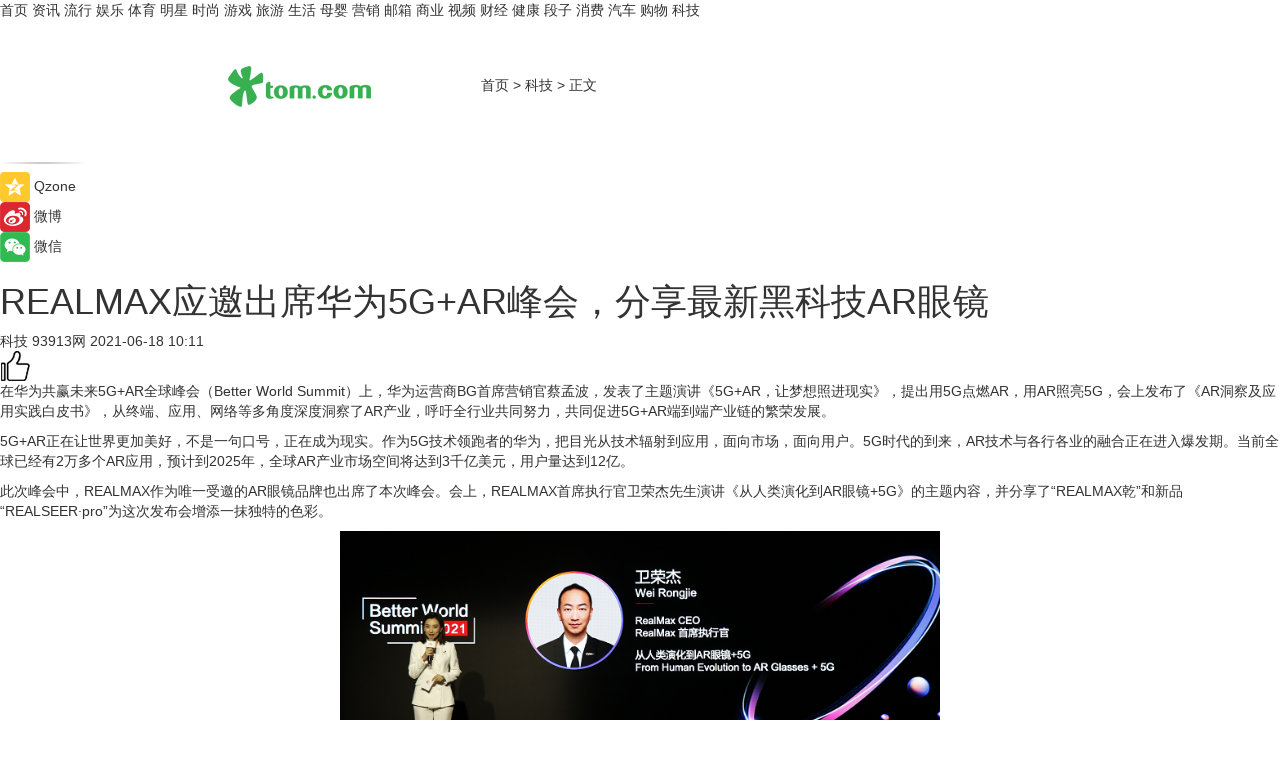

--- FILE ---
content_type: text/html
request_url: https://tech.tom.com/202106/1573024197.html
body_size: 12353
content:
<!DOCTYPE html>
<html xmlns="http://www.w3.org/1999/xhtml"  lang="zh-CN" >

<!-- openCMs sreach -->
<head>
    <meta http-equiv="Content-Type" content="text/html; charset=UTF-8">
	<meta name="viewport" content="width=device-width, initial-scale=1.0">
    <meta http-equiv="X-UA-Compatible" content="IE=edge,chrome=1" >
	<meta name="referrer" content="unsafe-url" />
	<meta name="robots" content="index, follow">
   
    <title>REALMAX应邀出席华为5G+AR峰会，分享最新黑科技AR眼镜_TOM科技</title><meta name="Description" content="在华为共赢未来5G+AR全球峰会（Better World Summit）上，华为运营商BG首席营销官蔡孟波，发表了主题演讲《5G+AR，让梦想照进现实》，提出用5G点燃AR，用AR照亮5G，会上发布了《AR洞察及应用实践白皮书》，从终端、应用、网络等多角度深度洞察了AR产业，呼吁全行业共同努力，共同促进5G+AR端到端产业链的繁荣发展。">
        <meta name="keywords" content="REALMAX 华为 5G+AR峰会 黑科技 AR眼镜">
        <meta name="Imageurl" content="http://imgs.tom.com/tech/202106/1573024197/THUMBNAIL8c2914e45d08d140f5f6.png">
        <meta property="og:type" content="article"/>
        <meta property="og:title" content="REALMAX应邀出席华为5G+AR峰会，分享最新黑科技AR眼镜"/>
        <meta property="og:description" content="在华为共赢未来5G+AR全球峰会（Better World Summit）上，华为运营商BG首席营销官蔡孟波，发表了主题演讲《5G+AR，让梦想照进现实》，提出用5G点燃AR，用AR照亮5G，会上发布了《AR洞察及应用实践白皮书》，从终端、应用、网络等多角度深度洞察了AR产业，呼吁全行业共同努力，共同促进5G+AR端到端产业链的繁荣发展。"/>
        <meta property="og:image" content="http://imgs.tom.com/tech/202106/1573024197/THUMBNAIL8c2914e45d08d140f5f6.png"/>
        <meta property="og:url" content="https://tech.tom.com/202106/1573024197.html"/>
        <meta property="og:release_date" content="2021-06-18 10:11"/>
    <meta name="applicable-device" content="pc,mobile">
	<link rel="canonical" href="https://tech.tom.com/202106/1573024197.html"/>
    <!--加载图标-->
	   	 <link href="https://www.tom.com/system/modules/my.opencms.news/resources/tom/bootstrap/css/bootstrap.min.css" rel="stylesheet" type="text/css">
   	  <link href="//www.tom.com/system/modules/my.opencms.news/resources/pc/css/newcontent_auto3.css?v=4" rel="stylesheet" type="text/css">
   
	
</head>
<body>
<input  type="hidden"  value ="0" id="sltop"/>
<input  type="hidden"  value ="1054" id="jsonid"/>
<input  type="hidden"  value="/tech/" id="category">
<div class="index_nav">
   <div class="index_nav_child">
<div class="index_nav_left">
<a href="//www.tom.com" title="TOM首页" id="shouye">首页</a>
<a href="//news.tom.com" title="TOM资讯" id="news">资讯</a>
<a href="//popular.tom.com" title="TOM流行" id="popular">流行</a>
<a href="//ent.tom.com" title="TOM娱乐" id="ent" >娱乐</a>
<a href="//sports.tom.com" title="TOM体育" id="sports">体育</a>
<a href="//star.tom.com" title="TOM明星" id="gossip">明星</a>
<a href="//fashion.tom.com" title="TOM时尚" id="fashion">时尚</a>
<a href="//game.tom.cn" title="TOM游戏" target="_blank" id="game">游戏</a>
<a href="//travel.tom.com" id="travel" title="TOM旅游">旅游</a>
<a href="//life.tom.com" title="TOM生活" id="life">生活</a>
<a href="//baby.tom.com" title="TOM母婴" id="baby">母婴</a>
<a href="//marketing.tom.com" title="TOM营销" id="marketing">营销</a>
<a href="//vip.tom.com" title="TOM邮箱" id="mail" target="_blank">邮箱</a>
<a href="//biz.tom.com" id="biz" title="TOM商业">商业</a>
<a href="//v.tom.com" id="tv" target="_blank" title="TOM视频">视频</a>
<a href="//finance.tom.com" id="finance" title="TOM财经">财经</a>
<a href="//health.tom.com" id="health" title="TOM健康">健康</a>
<a href="//joke.tom.com" id="joke" title="TOM段子">段子</a>
<a href="//xiaofei.tom.com" title="TOM消费" id="xiaofei">消费</a>
<a href="//car.tom.com" title="TOM汽车" id="car">汽车</a>
<a href="//www.ule.com" title="TOM购物" target="_blank">购物</a>
<a href="//tech.tom.com" title="TOM科技" id="tech">科技</a>
</div>
</div>
</div>
<div class="content_nav" id="content_nav">
    <div class="content_nav_box">
        <!--二维码-->
        <div id="qrcode" style="width:200px;height:200px;position:fixed;left:50%;top:50%; display:none;margin-left:-100px;margin-top:-100px;">aaa</div>
        <a class="back_arrow" id="back_arrow" href="javascript:history.back(-1)"><img src="https://www.tom.com/system/modules/my.opencms.news/resources/pc/pic/back_arow.png" alt></a>
        <a class="back_hot" id="back_hot" href="javascript:history.back(-1)"><img src="https://www.tom.com/system/modules/my.opencms.news/resources/pc/pic/tom_back.png" alt></a>
        <span class="tom_pc_logo"  href="https://www.tom.com"><img src="https://www.tom.com/system/modules/my.opencms.news/resources/pc/pic/tom_pc_logo.png" alt="logo"></span>
        <span class="tom_com_logo"><a href="https://www.tom.com/index2.html"> <img src="https://www.tom.com/system/modules/my.opencms.news/resources/tom/tomLogo1.png" alt="logo" ></a></span>
        <img class="tom_share" data-toggle="modal" data-target=".bs-example-modal-lg" src="//www.tom.com/system/modules/my.opencms.news/resources/pc/pic/tom_share.png" style="display: none;" alt>
		<a class="nav_left01" href="https://www.tom.com" title="网站首页" target="_blank">首页</a>
		<span class="nav_left01">&gt</span>
        <a class="nav_left01" href="https://tech.tom.com" title="TOM科技" target="_blank">科技</a>
        <span class="nav_left01">&gt</span>
        <span class="nav_left01">正文</span>
        <span class="share_btn" name="sharebtn"  id="sharebtn" onclick="shareopen()"><img src="//www.tom.com/system/modules/my.opencms.news/resources/pc/pic/share_btn.png" alt></span>
        <div class="right_search_box" style="display:none;">
            <input value="">
            <span class="search_box_btn"><img src="//www.tom.com/system/modules/my.opencms.news/resources/pc/pic/search_btn_icon.png" alt></span>
        </div>
    </div>
</div>
<div class="wxAlert" style="display:none;z-index:9999;padding: 15px;border-radius: 3px; width:240px;height:67px;background:rgba(19,23,31,0.8);position:fixed;top:50%;left:50%;margin-top:-33.5px;margin-left:-120px;font-size:13px;color:#fff;">
    <img style="width:10px;height:9.5px;position:absolute;top:5px;right:5px;" src="https://www.tom.com/system/modules/my.opencms.news/resources/pc/pic/wx_close.png" alt>
    点击下方菜单栏  “ <img src="https://www.tom.com/system/modules/my.opencms.news/resources/shareios3.png" class="sharicoimg"  style="width: 27px; height: 27px;vertical-align: middle;" alt> ” 选择 “分享”， 把好文章分享出去!
</div>


<!-- 微信提示 -->
<div class="modal fade " id="wxmyModal" tabindex="-1" role="dialog" aria-labelledby="wxmyModalLabel" aria-hidden="true" >
    <div class="modal-dialog" >
        <img src="https://www.tom.com/system/modules/my.opencms.news/resources/shareios2.png" style="right: 0; float: right; width: 94px;margin-top:30px; margin-right:18px" alt>

        <div class="modal-content amodal-content" style="top: 250px; border:0px; width: 240px;height: 86px;left: 50%; margin-top: -33.5px;margin-left: -120px;font-size: 15px;color: rgb(255, 255, 255);background:rgba(19,23,31,0.8);padding: 4px;box-sizing: content-box;" >
            <button type="button" class="close closea" data-dismiss="modal" aria-hidden="true"  style="color: #fff;font-weight: normal; opacity: 1;">
                &times;
            </button>

            <div class="modal-body" style="padding-top:25px; text-align: center;">
                请点击右上角选择分享，把好文章分享出去
            </div>

        </div>
    </div>
</div>
<!--分享模态框-->
<div class="modal tomShare_modal fade bs-example-modal-lg tomShare_modalbs" tabindex="-1" role="dialog" aria-labelledby="myLargeModalLabel">
    <div style="margin:0;" class="modal-dialog modal-lg" role="document">
        <div class="modal-content">
            <div style="font-size:12px;" class="row text-center tomShare_modalbshe">
                <div data-dismiss="modal" class="col-xs-3"  id="pyq">
                    <img src="https://www.tom.com/system/modules/my.opencms.news/resources/pc/pic/tom_pyq.png" alt>
                    <div style="margin-top: 6px;" class="row">
                        <div class="col-xs-12">朋友圈</div>
                    </div>
                </div>
                <div data-dismiss="modal" class="col-xs-3"  id="wx">
                    <img  src="https://www.tom.com/system/modules/my.opencms.news/resources/pc/pic/tom_wechat.png" alt>
                    <div style="margin-top: 6px;" class="row">
                        <div class="col-xs-12">微信好友</div>
                    </div>
                </div>
                <div data-dismiss="modal" class="col-xs-3" id="qzone" onclick="shareToQzone()">
                    <img  src="//www.tom.com/system/modules/my.opencms.news/resources/pc/pic/tom_space.png" alt >
                    <div style="margin-top: 6px;" class="row">
                        <div class="col-xs-12">QQ空间</div>
                    </div>
                </div>
                <div data-dismiss="modal" class="col-xs-3" id="qq" onclick="shareToQQ()">
                    <img  src="https://www.tom.com/system/modules/my.opencms.news/resources/pc/pic/tom_qq1.png" alt>
                    <div style="margin-top: 6px;" class="row">
                        <div class="col-xs-12">QQ</div>
                    </div>
                </div>
            </div>
            <div style="" class="row">
                <div data-dismiss="modal" style="" class="col-xs-12 text-center tomShare_modalfb">
                    取消
                </div>
            </div>
        </div>
    </div>
</div>
<!--文章内容部分-->
<div class="content_body_box">
    <div class="content_body_left" id="content_body_left">
        <div class="scan_box">
            <div class="scan_box_text"></div>
            <div class="scan_box_img" id="scan_box_img"></div>
        </div>
        <div class="left_line"><img src="https://www.tom.com/system/modules/my.opencms.news/resources/pc/pic/left_line.png" alt></div>
        <div class="kongjian_share">
            <span class="kongjian_share_img"><img src="https://www.tom.com/system/modules/my.opencms.news/resources/pc/pic/kongjian_share.png" alt></span>
            <span class="kongjian_share_text">Qzone</span>
        </div>
        <div class="weibo_share">
            <span class="weibo_share_img"><img src="https://www.tom.com/system/modules/my.opencms.news/resources/pc/pic/weibo_share.png" alt></span>
            <span class="weibo_share_text">微博</span>
        </div>
        <div class="weixin_share">
            <span class="weixin_share_img"><img src="https://www.tom.com/system/modules/my.opencms.news/resources/pc/pic/weixin_share.png" alt></span>
            <span class="weixin_share_text">微信</span>
            <span class="weixin_share_scan" id="weixin_share_scan">
				</span>
        </div>
    </div>
    <div class="content_body_center" id="content_body_center">
        <div class="content_news_box">
            <h1 class="news_box_title news_box_title1">REALMAX应邀出席华为5G+AR峰会，分享最新黑科技AR眼镜</h1>

                <!-- 写下想法弹出框 -->
                <div id="alert_share" style="display:none;border-color:rgba(66,66,66,0.1);background-color:#fff;box-shadow: 4px 7px 9px -8px rgb(66,66,66);color:#000000;" class="alert alert-success alert-dismissable fade in">
                    <button style="top: -13px;right: -26px;outline: 0;" type="button" class="close" aria-hidden="true">
                        &times;
                    </button>
                    <img style="width:14px;height:14px;" src="https://www.tom.com/system/modules/my.opencms.news/resources/pc/pic/tom_check.png" alt >
                    <strong>为推荐给更多人</strong>
                    <strong data-toggle="modal"  class="setdata" data-target=".bs-example-modal-lg" style="color:#31ba52;" >分享写下你的想法></strong>
                </div>
				
				  
				<div class="news_box_inforlinre">
				<div class="news_box_inforlinreab"></div>
                <div class="news_box_infor">
				<span class="formtag">科技</span>
				 <span class="infor_from infor_froma">

								<span class="infor_from_span" >93913网</span>	 
                                    </span>
						<span class="infor_time">
							2021-06-18 10:11</span>
                   
                    <!--点赞新样式-->
                     	<div class="tom_fabulous tom_fabulousa">
                        <div class="tom_fabulousdiv" id="m_like">
                            <img class="tom_fabulousimg" src="https://www.tom.com/system/modules/my.opencms.news/resources/tom/phone_noclick.png" alt ><span class="tom_fabulousspan" id="num"></span>
                        </div>

                    </div>
                </div>
                <div class="news_box_text">
                    <html>
 <head></head>
 <body>
  <p>在华为共赢未来5G+AR全球峰会（Better World Summit）上，华为运营商BG首席营销官蔡孟波，发表了主题演讲《5G+AR，让梦想照进现实》，提出用5G点燃AR，用AR照亮5G，会上发布了《AR洞察及应用实践白皮书》，从终端、应用、网络等多角度深度洞察了AR产业，呼吁全行业共同努力，共同促进5G+AR端到端产业链的繁荣发展。</p> 
  <p>5G+AR正在让世界更加美好，不是一句口号，正在成为现实。作为5G技术领跑者的华为，把目光从技术辐射到应用，面向市场，面向用户。5G时代的到来，AR技术与各行各业的融合正在进入爆发期。当前全球已经有2万多个AR应用，预计到2025年，全球AR产业市场空间将达到3千亿美元，用户量达到12亿。</p> 
  <p>此次峰会中，REALMAX作为唯一受邀的AR眼镜品牌也出席了本次峰会。会上，REALMAX首席执行官卫荣杰先生演讲《从人类演化到AR眼镜+5G》的主题内容，并分享了“REALMAX乾”和新品“REALSEER·pro”为这次发布会增添一抹独特的色彩。</p> 
  <center>
   <img src="http://imgs.tom.com/tech/202106/1573024197/CONTENT8c2914e45d08d140f5f6.png" alt="REALMAX应邀出席华为5G+AR峰会，分享最新黑科技AR眼镜" border="0">
  </center> 
  <p>REALMAX卫荣杰先生在华为的演讲中提到他的观点：人类的基因已经在三万年前停止演化，我们拖着三万年前的原始身体，在遭遇“基因瓶颈”“模因瓶颈”“AI范式颠覆”之后，也许人类需要突破生理带宽，需要革新模因载体，通过AI人机结合来推动人类的突破性进程，而超大可视角的AR眼镜即是能骗过双目直接链接50%大脑形成全新的超级人机接口，因此AR眼镜增强的不止是现实，也是增强人类感知和认知的新器官，更是打开人类下一期文明（第三期文明）的钥匙和重要工具！</p> 
  <center>
   <img src="http://imgs.tom.com/tech/202106/1573024197/CONTENT6b0d5222c54cfa9cc3b7.png" alt="REALMAX应邀出席华为5G+AR峰会，分享最新黑科技AR眼镜" border="0">
  </center> 
  <p>在演讲中卫荣杰先生对REALMAX历来的产品做了简单介绍，其中重点谈到了REALMAX乾量产于歌尔世界顶级ARVR代工厂，Facebook(Oculus)VR、Sony PS VR、联想AR等产品都出自这里。REALMAX乾量产至今三年有余，其119.5°超大视角仍未被超越，加上6DOF追踪定位和手柄手势交互，真正实现了沉浸式AR的体验，这也正是能满足华为在峰会现场的AR大视角特效的研发需求。</p> 
  <center>
   <img src="http://imgs.tom.com/tech/202106/1573024197/CONTENTd0276a8eb2ec19c58dc5.png" alt="REALMAX应邀出席华为5G+AR峰会，分享最新黑科技AR眼镜" border="0">
  </center>
  <center>
   <img src="http://imgs.tom.com/tech/202106/1573024197/CONTENT466e2971a3e73ef9c11a.png" alt="REALMAX应邀出席华为5G+AR峰会，分享最新黑科技AR眼镜" border="0">
  </center>
  <center>
   <img src="http://imgs.tom.com/tech/202106/1573024197/CONTENT78e9265abc61b11fb6d3.png" alt="REALMAX应邀出席华为5G+AR峰会，分享最新黑科技AR眼镜" border="0">
  </center> 
  <p>同时也分享了基于沉浸式大视角AR和5G结合的场景，其中展示了万界之门·龙宫里的大鲸鱼在商场中庭、在商场室外、5G多人大空间娱乐互动、5G+AR远程传人等：</p> 
  <center>
   <img src="http://imgs.tom.com/tech/202106/1573024197/CONTENT42db230df749d41947e7.png" alt="REALMAX应邀出席华为5G+AR峰会，分享最新黑科技AR眼镜" border="0">
  </center> 
  <p>演讲高潮更是分享了REALMAX新品REALSEER.pro的黑科技设计概念，外观应该像当下主流的眼镜普适外观，而且还可以换墨镜外挂，既时尚也普适大众，拥有超大可视角，能够为近视群体处方配镜，同时轻薄小巧、可折叠收纳，便携移动，借助手机5G网络海量内容赋能，并具备前端功能扩展6DOF、slam、红外摄像头等插件，甚至还可以个性化定制：</p> 
  <p>真正眼镜形态化的眼镜要普适外观，在公共场合佩戴也非常普适。</p> 
  <center>
   <img src="http://imgs.tom.com/tech/202106/1573024197/CONTENTf357ca8b076e52f1594d.png" alt="REALMAX应邀出席华为5G+AR峰会，分享最新黑科技AR眼镜" border="0">
  </center> 
  <p>人眼的主要注视可视角是60°左右，接近70°左右可视角的AR眼镜能带来一定的沉浸感保障了其作为AR眼镜的优质体验。这样的大可视角几乎要比当前市场上大部分仅30-55°可视角的AR设备可视面积要大出一倍，视觉效果如同iMAX大屏幕，能保障人们在使用它的时候享受到沉浸高清体验。</p> 
  <center>
   <img src="http://imgs.tom.com/tech/202106/1573024197/CONTENT0a3214e2539edb5a6be4.png" alt="REALMAX应邀出席华为5G+AR峰会，分享最新黑科技AR眼镜" border="0">
  </center> 
  <p>光学设计不仅需要可视角大，更需要保持更薄的形态，重量后移能够更贴脸。不仅镜片需要超薄还需要镜腿变得更纤细。整机需要 &lt;75g才能适合长时间佩戴。同时，需要小体积，可以折叠，不论放入口袋、背包都十分便携，没有负重感。</p> 
  <center>
   <img src="http://imgs.tom.com/tech/202106/1573024197/CONTENT2347e28991aecff769ad.png" alt="REALMAX应邀出席华为5G+AR峰会，分享最新黑科技AR眼镜" border="0">
  </center> 
  <p>很多人在体验AR/VR眼镜时有过眩晕的感觉，除了显示和延迟还有几点被忽略的原因：每个人瞳距、瞳高、近视度数的不同，会导致佩戴AR/VR时出现眩晕的情况。</p> 
  <p>那么一款好的AR眼镜不仅大视角、轻、薄、纤细外，还要让人真正看得清戴得舒服，用户可以在指定的眼镜店通过专业的光学验光，测量出自己的左右眼近视度数（200°-500°内），然后选择专用带度数的AR镜片，在配合瞳距、瞳高和镜框形状，用专业眼镜店的镜片磨边机打磨好镜片，再装配整机，像专业处方眼镜配镜那样给用户个人定制化最适合的AR眼镜。</p> 
  <center>
   <img src="http://imgs.tom.com/tech/202106/1573024197/CONTENT9e569d4b2716b1a43dd1.png" alt="REALMAX应邀出席华为5G+AR峰会，分享最新黑科技AR眼镜" border="0">
  </center> 
  <p>AR眼镜还需要具备强大的时装功能，可更换的外观太阳镜，适合男女不同风格的搭配切换，加上深色遮光片还可以随时切换为VR模式，既能满足用户对于炫酷外观的需求，也能满足用户对于AR/VR随时切换的需求。</p> 
  <center>
   <img src="http://imgs.tom.com/tech/202106/1573024197/CONTENTe181e4f7ffe670e34dde.png" alt="REALMAX应邀出席华为5G+AR峰会，分享最新黑科技AR眼镜" border="0">
  </center> 
  <p>AR眼镜前端预留microUSB接口，可以兼容NOLO CV1这类外接设备实现头6手6玩《节奏空间》，串流各大平台游戏，也可以扩展双鱼眼摄像头实现SLAM，或者扩展红外体温摄像头等等，为未来扩展功能留出无限想象空间。</p> 
  <p>在AR眼镜镜腿末端有USB Type-C接口，可以直接连接高端带DP的5G 手机，享受5G的低延迟高带宽，也可以连接电脑或通过转接器连接各种游戏机，让你已有的内容直接投屏眼镜。</p> 
  <center>
   <img src="http://imgs.tom.com/tech/202106/1573024197/CONTENT6e74e3936eb6b165f660.png" alt="REALMAX应邀出席华为5G+AR峰会，分享最新黑科技AR眼镜" border="0">
  </center> 
  <p><strong>这就是REALSEER·PRO真眼镜+处方近视配镜+70度AR可视角！</strong></p> 
  <p>未来与5G 碰撞会有怎样的火花？最后引用蔡总的话：独行快，众行远，AR的发展还需要全行业共同努力，共同促进5G+AR端到端产业链的繁荣发展。AR与5G的相遇，恰逢其时，5G点燃AR，AR照亮5G！</p> 
  <p>【以上内容转自“93913网”，不代表本网站观点。 如需转载请取得93913网站许可，如有侵权请联系删除。】</p> 
  <p>&nbsp;</p>
 </body>
</html><!--增加原创提示-->
					<span id="adright" style="color: #ffffff;display:none">252</span>
                </div>
				</div>
				<div class="news_box_banner_pc1" style="margin-top: 10px;margin-bottom: 20px;">
					<a class="a_img_border" href="//game.tom.com?pop=1"  rel="nofollow"  ><img src="https://www.tom.com/system/modules/my.opencms.news/resources/pc/pic/banner/tem_pc1.jpg" alt/>
					<div class="guanggao">
						广告
					</div>
					</a>
				</div>
				
                <div class="news_box_operation">
				  <div class="news_box_report news_box_reporta"><a href="https://www.tom.com/partner/jubao.html" target="_blank" rel="nofollow">举报</a></div>
					 	<span class="infor_author">责任编辑：
							4126TJ</span>
                  
                    <div style="margin-top: 50px;text-align: center;">
                        <div style="display: inline-block;" id="pc_like">
                            <img src="https://www.tom.com/system/modules/my.opencms.news/resources/pc/pic/pc_noclick.png"   alt >
                            <p style="margin-top: 10px;" id="num"></p>
                        </div>
                    </div>
                </div>
				  <div class="news_box_operation_mhead" >
				  
				  </div>
                <div class="news_box_operation_m" style="text-align:right;font-size:13px;color:#666666;margin-bottom:20px;">
                    责任编辑：
                    4126TJ<!--<div style="margin-top: 40px;text-align: center;">
                        <div style="display: inline-block; border: 1px solid #c5c5c5; border-radius: 51px; padding: 5px; min-width: 134px; font-size: 16px; cursor: pointer; color: #4f5054;" id="m_like">
                            <img style="vertical-align: middle;width: 20px;" src="//www.tom.com/system/modules/my.opencms.news/resources/tom/phone_noclick.png"><span style="margin-top: 10px;vertical-align: middle;padding-left: 5px;" id="num">赞</span>
                        </div>

                    </div>-->

                </div>
            <!-- app分享-->
            <div class="news_box_share" id="news_box_share">
                <div id="sharetxt" class="share_title" >
                    <span>————</span>&nbsp;&nbsp;&nbsp;&nbsp;分享到&nbsp;&nbsp;&nbsp;&nbsp;<span>————</span>
                </div>
                <div id="sharebtn4" class="contect_share">
                    <div class="share_platform">
                        <div class="share_weixin"><a id="wx" onclick="shareToWx()">
                            <div><img src="https://www.tom.com/system/modules/my.opencms.news/resources/pc/pic/weixin3.png"></div>
                            <div class="share_text">微信好友</div>
                        </a>
                        </div>
                        <div class="share_quan"><a id="pyq" onclick="shareToWxpyq()">
                            <div><img src="https://www.tom.com/system/modules/my.opencms.news/resources/pc/pic/quan3.png"></div>
                            <div class="share_text">朋友圈</div>
                        </a>
                        </div>
                        <div class="share_qq"><a id="qq" onclick="shareToQQ()">
                            <div><img src="https://www.tom.com/system/modules/my.opencms.news/resources/pc/pic/QQ3.png"></div>
                            <div class="share_text">QQ好友</div>
                        </a>
                        </div>
                        <div class="share_kongjian"><a id="qzone" onclick="shareToQzone()">
                            <div><img src="https://www.tom.com/system/modules/my.opencms.news/resources/pc/pic/kongjian3.png"></div>
                            <div class="share_text">QQ空间</div>
                        </a>
                        </div>
                        <script id="app" type="text/javascript"></script>
                    </div>
                </div>
            </div>
            <div class="news_box_banner_pc"></div>
        </div>
		
		  <div class="news_box_banner_phone">
       
    </div>
		
			
		<div class="shoujiline"></div>
		<div class="shouji">
			<div class="pic_news_title">
				<span class="mrelation_titlespanicom">&nbsp;</span>
				<span class="mrelation_titlespan">相关推荐</span>
			</div>
			<div class='news'>        <div class='news-left'>            <div class='desc' style='vertical-align: middle;'>                <div class='news_left_title'><a href='//tech.tom.com/202205/1423022601.html'>苹果专利表明，正在开发具有智能视力矫正功能的AR眼镜</a>                </div>                <div class='footer' style='float: left;margin-top:5px;'>                    <div class='footer_source'>                       <span>93913网</span>                    </div>                </div>                <span class='push_time push_timea' style='line-height:19px;margin-top:10px'>05-17 20:10</span></div>        </div>        <a href='//tech.tom.com/202205/1423022601.html'>            <div class='pic'>                <img class='pic1' src='https://imgs.tom.com/tech/202205/1423022601/THUMBNAILcfc2b25c58b2f34e.jpg' alt='苹果专利表明，正在开发具有智能视力矫正功能的AR眼镜'>            </div>        </a>    </div><div class='news'>        <div class='news-left'>            <div class='desc' style='vertical-align: middle;'>                <div class='news_left_title'><a href='//biz.tom.com/202205/1682222413.html'>Vuzix与Atomistic达成合作，旨在开发适配AR眼镜的全彩MicroLED</a>                </div>                <div class='footer' style='float: left;margin-top:5px;'>                    <div class='footer_source'>                       <span>93913网</span>                    </div>                </div>                <span class='push_time push_timea' style='line-height:19px;margin-top:10px'>05-20 11:29</span></div>        </div>        <a href='//biz.tom.com/202205/1682222413.html'>            <div class='pic'>                <img class='pic1' src='https://imgs.tom.com/tech/202205/1682222413/THUMBNAIL3a91b37edabcdf13.jpg' alt='Vuzix与Atomistic达成合作，旨在开发适配AR眼镜的全彩MicroLED'>            </div>        </a>    </div><div class='news'>        <div class='news-left'>            <div class='desc' style='vertical-align: middle;'>                <div class='news_left_title'><a href='//news.tom.com/202205/4459929712.html'>INMO「影目科技」获得近千万美元A轮融资，挚文集团独家投资</a>                </div>                <div class='footer' style='float: left;margin-top:5px;'>                    <div class='footer_source'>                        <a href='http://www.tom.com' target='_self' rel='nofollow'>TOM</a>                    </div>                </div>                <span class='push_time push_timea' style='line-height:19px;margin-top:10px'>05-17 11:44</span></div>        </div>        <a href='//news.tom.com/202205/4459929712.html'>            <div class='pic'>                <img class='pic1' src='https://imgs.tom.com/whyz/202205/4459929712/THUMBNAILc9ecae84dc76e04a.jpg' alt='INMO「影目科技」获得近千万美元A轮融资，挚文集团独家投资'>            </div>        </a>    </div><div class='three_image_news'>        <a href='//news.tom.com/202205/4924842697.html'>            <div class='news_title'>OLIVIO&CO眼镜荣获2022 iF产品设计奖！</div>            <div class='news_pic3'>                <img class='pic1' src='https://imgs.tom.com/news/202205/4924842697/THUMBNAIL1487192BB4344C30.jpg' alt='OLIVIO&CO眼镜荣获2022 iF产品设计奖！'>                <img class='pic2' src='https://imgs.tom.com/news/202205/4924842697/THUMBNAILD072955F6279425F.jpg' alt='OLIVIO&CO眼镜荣获2022 iF产品设计奖！'>                <img class='pic2' src='https://imgs.tom.com/news/202205/4924842697/THUMBNAIL2382B8D0D27D4045.jpg' alt='OLIVIO&CO眼镜荣获2022 iF产品设计奖！'>            </div>        </a>        <div class='news_infor'>            <div class='source'>                <span>TOM</span>            </div>            <span class='push_time'>05-11 16:46</span>        </div>    </div><div class='news'>        <div class='news-left'>            <div class='desc' style='vertical-align: middle;'>                <div class='news_left_title'><a href='//news.tom.com/202205/4653038995.html'>梦洁凉感睡眠黑科技来袭，高质感助力夏季好眠</a>                </div>                <div class='footer' style='float: left;margin-top:5px;'>                    <div class='footer_source'>                        <a href='http://www.tom.com' target='_self' rel='nofollow'>TOM</a>                    </div>                </div>                <span class='push_time push_timea' style='line-height:19px;margin-top:10px'>05-19 17:04</span></div>        </div>        <a href='//news.tom.com/202205/4653038995.html'>            <div class='pic'>                <img class='pic1' src='https://imgs.tom.com/whyz/202205/4653038995/THUMBNAIL44450479f7d5a7bb.jpeg' alt='梦洁凉感睡眠黑科技来袭，高质感助力夏季好眠'>            </div>        </a>    </div></div>
		
		<div class="recommend_text">
		      <div class="relation_title" id="list-container">
		          <span style=""  class="relation_titlespanico">&nbsp;</span>
		          <span style="" class="relation_titlespan">热点精选</span>
		      </div>
		   <div class='item-container item-none item-noned'><ul class='tem-nonere'><li class='item-left'><a  class='a_img_border'  target='_blank' href='//life.tom.com/202205/1126410327.html'><img class='item-img' src='https://imgs.tom.com/xiaofei/202205/1126410327/THUMBNAILe133bbd2739e63e1.jpg' alt='宇瞻发布首款PCIe5.0 M.2固态硬盘：读取速度高达13000MB/s'></a></li><li class='item-right'><div class='divh4'><a target='_blank' href='//life.tom.com/202205/1126410327.html'>宇瞻发布首款PCIe5.0 M.2固态硬盘：读取速度高达13000MB/s</a></div><p class='soddd'><span class='spanna'>泡泡网</span><span class='publish-time publish-timepc'>2022-05-24 20:39</span><span class='publish-time publish-timemb'>05-24 20:39</span></p></li></ul></div><div class='item-container item-none item-noned'><ul class='tem-nonere'><li class='item-left'><a  class='a_img_border'  target='_blank' href='//life.tom.com/202205/1126410227.html'><img class='item-img' src='https://imgs.tom.com/xiaofei/202205/1126410227/THUMBNAIL879ec407fed2608e.jpg' alt='AMD锐龙9 5900X处理器2699元，晒单还返100京东E卡'></a></li><li class='item-right'><div class='divh4'><a target='_blank' href='//life.tom.com/202205/1126410227.html'>AMD锐龙9 5900X处理器2699元，晒单还返100京东E卡</a></div><p class='soddd'><span class='spanna'>泡泡网</span><span class='publish-time publish-timepc'>2022-05-24 20:35</span><span class='publish-time publish-timemb'>05-24 20:35</span></p></li></ul></div><div class='item-container item-none item-noneb'><div class='divh4'><a target='_blank' href='//xiaofei.tom.com/202205/1126410428.html'>全能的「轻」旗舰 OPPO Reno8 Pro+正在预售</a></div><ul><li class='item-center'><a class='a_img_border' target='_blank' href='//xiaofei.tom.com/202205/1126410428.html'><img class='item-img' src='https://imgs.tom.com/xiaofei/202205/1126410428/THUMBNAILd197192f4163f6ea.jpg' alt='全能的「轻」旗舰 OPPO Reno8 Pro+正在预售'></a></li><li class='item-center'><a class='a_img_border' target='_blank' href='//xiaofei.tom.com/202205/1126410428.html'><img class='item-img' src='https://imgs.tom.com/xiaofei/202205/1126410428/THUMBNAILb0e5921724f1ff39.jpg' alt='全能的「轻」旗舰 OPPO Reno8 Pro+正在预售'></a></li><li class='item-center'><a class='a_img_border' target='_blank' href='//xiaofei.tom.com/202205/1126410428.html'><img class='item-img' src='https://imgs.tom.com/xiaofei/202205/1126410428/THUMBNAILa173dc329e442801.jpg' alt='全能的「轻」旗舰 OPPO Reno8 Pro+正在预售'></a></li></ul><div class='item-bottom'><p class='soddd'><span class='spanna'>泡泡网</span><span class='publish-time publish-timepc'>2022-05-24 20:28</span><span class='publish-time publish-timemb'>05-24 20:28</span></p></div></div><div class='item-container item-none item-noned'><ul class='tem-nonere'><li class='item-left'><a  class='a_img_border'  target='_blank' href='//xiaofei.tom.com/202205/1130008211.html'><img class='item-img' src='https://imgs.tom.com/xiaofei/202205/1130008211/THUMBNAIL9dbffe27dc2f3c41.jpg' alt='ColorOS 12流畅再升级，Reno8系列36个月后依旧畅快'></a></li><li class='item-right'><div class='divh4'><a target='_blank' href='//xiaofei.tom.com/202205/1130008211.html'>ColorOS 12流畅再升级，Reno8系列36个月后依旧畅快</a></div><p class='soddd'><span class='spanna'>泡泡网</span><span class='publish-time publish-timepc'>2022-05-24 19:48</span><span class='publish-time publish-timemb'>05-24 19:48</span></p></li></ul></div><div class='item-container item-none item-noneb'><div class='divh4'><a target='_blank' href='//xiaofei.tom.com/202205/1130008111.html'>双芯人像旗舰OPPO Reno8 Pro+，618换机值得买吗</a></div><ul><li class='item-center'><a class='a_img_border' target='_blank' href='//xiaofei.tom.com/202205/1130008111.html'><img class='item-img' src='https://imgs.tom.com/xiaofei/202205/1130008111/THUMBNAIL399ecada4206bee5.jpg' alt='双芯人像旗舰OPPO Reno8 Pro+，618换机值得买吗'></a></li><li class='item-center'><a class='a_img_border' target='_blank' href='//xiaofei.tom.com/202205/1130008111.html'><img class='item-img' src='https://imgs.tom.com/xiaofei/202205/1130008111/THUMBNAIL7858240258ac293a.jpg' alt='双芯人像旗舰OPPO Reno8 Pro+，618换机值得买吗'></a></li><li class='item-center'><a class='a_img_border' target='_blank' href='//xiaofei.tom.com/202205/1130008111.html'><img class='item-img' src='https://imgs.tom.com/xiaofei/202205/1130008111/THUMBNAILfe2232ea54405cf6.jpg' alt='双芯人像旗舰OPPO Reno8 Pro+，618换机值得买吗'></a></li></ul><div class='item-bottom'><p class='soddd'><span class='spanna'>泡泡网</span><span class='publish-time publish-timepc'>2022-05-24 19:33</span><span class='publish-time publish-timemb'>05-24 19:33</span></p></div></div><div class='item-container item-none item-noned'><ul class='tem-nonere'><li class='item-left'><a  class='a_img_border'  target='_blank' href='//ent.tom.com/202205/1103003543.html'><img class='item-img' src='https://imgs.tom.com/ent/202205/1103003543/THUMBNAIL9D11466A5E6140E8.jpg' alt='《诗眼倦天涯》电影幕后纪实“天”辑发布：千江万湖踏云来'></a></li><li class='item-right'><div class='divh4'><a target='_blank' href='//ent.tom.com/202205/1103003543.html'>《诗眼倦天涯》电影幕后纪实“天”辑发布：千江万湖踏云来</a></div><p class='soddd'><span class='spanna'>南方娱乐网</span><span class='publish-time publish-timepc'>2022-05-24 19:24</span><span class='publish-time publish-timemb'>05-24 19:24</span></p></li></ul></div><div class='item-container item-none item-noneb'><div class='divh4'><a target='_blank' href='//ent.tom.com/202205/1103002777.html'>《安娜的爱人》定档5月28日，李承铉陈艳茜深陷爱情疑云</a></div><ul><li class='item-center'><a class='a_img_border' target='_blank' href='//ent.tom.com/202205/1103002777.html'><img class='item-img' src='https://imgs.tom.com/ent/202205/1103002777/THUMBNAILb5790179fdf205db.jpg' alt='《安娜的爱人》定档5月28日，李承铉陈艳茜深陷爱情疑云'></a></li><li class='item-center'><a class='a_img_border' target='_blank' href='//ent.tom.com/202205/1103002777.html'><img class='item-img' src='https://imgs.tom.com/ent/202205/1103002777/THUMBNAIL23669be836e0e70e.jpg' alt='《安娜的爱人》定档5月28日，李承铉陈艳茜深陷爱情疑云'></a></li><li class='item-center'><a class='a_img_border' target='_blank' href='//ent.tom.com/202205/1103002777.html'><img class='item-img' src='https://imgs.tom.com/ent/202205/1103002777/THUMBNAILb9e2a84d43f30977.jpg' alt='《安娜的爱人》定档5月28日，李承铉陈艳茜深陷爱情疑云'></a></li></ul><div class='item-bottom'><p class='soddd'><span class='spanna'>南方娱乐网</span><span class='publish-time publish-timepc'>2022-05-24 19:11</span><span class='publish-time publish-timemb'>05-24 19:11</span></p></div></div><div class='item-container item-none item-noneb'><div class='divh4'><a target='_blank' href='//ent.tom.com/202205/1119206578.html'>阿云嘎《爱乐之都》被演员匠心精神打动落泪 称在舞台上要有自信</a></div><ul><li class='item-center'><a class='a_img_border' target='_blank' href='//ent.tom.com/202205/1119206578.html'><img class='item-img' src='https://imgs.tom.com/ent/202205/1119206578/THUMBNAIL2c7cd3cc5fce2b97.jpg' alt='阿云嘎《爱乐之都》被演员匠心精神打动落泪 称在舞台上要有自信'></a></li><li class='item-center'><a class='a_img_border' target='_blank' href='//ent.tom.com/202205/1119206578.html'><img class='item-img' src='https://imgs.tom.com/ent/202205/1119206578/THUMBNAILafc2c22c09608f6e.jpg' alt='阿云嘎《爱乐之都》被演员匠心精神打动落泪 称在舞台上要有自信'></a></li><li class='item-center'><a class='a_img_border' target='_blank' href='//ent.tom.com/202205/1119206578.html'><img class='item-img' src='https://imgs.tom.com/ent/202205/1119206578/THUMBNAIL964e0ae25a099c02.jpg' alt='阿云嘎《爱乐之都》被演员匠心精神打动落泪 称在舞台上要有自信'></a></li></ul><div class='item-bottom'><p class='soddd'><span class='spanna'>南方娱乐网</span><span class='publish-time publish-timepc'>2022-05-24 19:01</span><span class='publish-time publish-timemb'>05-24 19:01</span></p></div></div><div class='item-container item-none item-noned'><ul class='tem-nonere'><li class='item-left'><a  class='a_img_border'  target='_blank' href='//biz.tom.com/202205/1122808127.html'><img class='item-img' src='https://imgs.tom.com/biz/202205/1122808127/THUMBNAILD08567257E614AFB.jpg' alt='快手Q1营收210.67亿元同比增长23.8%，电商交易总额达1750.76亿元'></a></li><li class='item-right'><div class='divh4'><a target='_blank' href='//biz.tom.com/202205/1122808127.html'>快手Q1营收210.67亿元同比增长23.8%，电商交易总额达1750.76亿元</a></div><p class='soddd'><span class='spanna'>猎云网</span><span class='publish-time publish-timepc'>2022-05-24 17:57</span><span class='publish-time publish-timemb'>05-24 17:57</span></p></li></ul></div><div class='item-container item-none item-noned'><ul class='tem-nonere'><li class='item-left'><a  class='a_img_border'  target='_blank' href='//news.tom.com/202205/4126171110.html'><img class='item-img' src='https://imgs.tom.com/news/202205/4126171110/THUMBNAIL14B68D92465C4FFC.jpg' alt=' 618王炸产品攻略，容声冰箱喊你来做功课啦'></a></li><li class='item-right'><div class='divh4'><a target='_blank' href='//news.tom.com/202205/4126171110.html'> 618王炸产品攻略，容声冰箱喊你来做功课啦</a></div><p class='soddd'><a href=http://www.tom.com target='_blank' rel='nofollow' class='source_text'>TOM</a><span class='publish-time publish-timepc'>2022-05-24 17:57</span><span class='publish-time publish-timemb'>05-24 17:57</span></p></li></ul></div></div> 
		   <div class="newdixian">
        人家也是有底线的啦~
    </div>
		
    </div>

  
  
   
  
  
    <div class="content_body_right" id="content_body_right">
		 <div class="body_right_banner" id="body_right_banner"><div class="guanggao" style="display:none">广告</div>
        </div>
	
        <div class="recommend_pic_news" id="recommend_pic_news">
            <div class="pic_news_title">相关推荐</div>

            <div class='pic_news01'><a href='//tech.tom.com/202205/1423022601.html' target='_blank' title='苹果专利表明，正在开发具有智能视力矫正功能的AR眼镜'><img src='https://imgs.tom.com/tech/202205/1423022601/THUMBNAILcfc2b25c58b2f34e.jpg' width='270' height='152' alt><p class='pic_news01_title'>苹果专利表明，正在开发具有智能视力矫正功能的AR眼镜</p></a></div><div class='friend_line'></div><div class='pic_news01'><a href='//biz.tom.com/202205/1682222413.html' target='_blank' title='Vuzix与Atomistic达成合作，旨在开发适配AR眼镜的全彩MicroLED'><img src='https://imgs.tom.com/tech/202205/1682222413/THUMBNAIL3a91b37edabcdf13.jpg' width='270' height='152' alt><p class='pic_news01_title'>Vuzix与Atomistic达成合作，旨在开发适配AR眼镜的全彩MicroLED</p></a></div><div class='friend_line'></div><div class='pic_news01'><a href='//news.tom.com/202205/4459929712.html' target='_blank' title='INMO「影目科技」获得近千万美元A轮融资，挚文集团独家投资'><img src='https://imgs.tom.com/whyz/202205/4459929712/THUMBNAILc9ecae84dc76e04a.jpg' width='270' height='152' alt><p class='pic_news01_title'>INMO「影目科技」获得近千万美元A轮融资，挚文集团独家投资</p></a></div><div class='friend_line'></div><div class='pic_news01'><a href='//news.tom.com/202205/4924842697.html' target='_blank' title='OLIVIO&CO眼镜荣获2022 iF产品设计奖！'><img src='https://imgs.tom.com/news/202205/4924842697/THUMBNAIL1487192BB4344C30.jpg' width='270' height='152' alt><p class='pic_news01_title'>OLIVIO&CO眼镜荣获2022 iF产品设计奖！</p></a></div><div class='friend_line'></div><div class='pic_news01'><a href='//news.tom.com/202205/4653038995.html' target='_blank' title='梦洁凉感睡眠黑科技来袭，高质感助力夏季好眠'><img src='https://imgs.tom.com/whyz/202205/4653038995/THUMBNAIL44450479f7d5a7bb.jpeg' width='270' height='152' alt><p class='pic_news01_title'>梦洁凉感睡眠黑科技来袭，高质感助力夏季好眠</p></a></div><div class='friend_line'></div></div>
       
         <div id="makeline"></div>
        <input type='hidden' id="markvalue"/>
        <div class="body_right_banner" id="body_right_bottom_banner"><div class="guanggao">广告</div>
        </div>
    </div>
</div>
	<span  id="back_top"></span>
	 <span class="ina_fhdb" id="ina_fhdb"><img src="//www.tom.com/system/modules/my.opencms.news/resources/tom/fhdb1.png" alt></span>

<!--  内容页底部信息-->
<div class="sohu-index-v3" style="margin-top: 60px;margin-bottom:-50px">
    <div class="service-info area clearfix1">
        <div class="report">
            <ul style="padding-left: 50px;width: 1180px;">
             	<li style="margin-left:60px;">
					<a href="http://www.beian.gov.cn/portal/registerSystemInfo?recordcode=11010502041454" target="_blank" rel="nofollow" >
					<img src="//www.tom.com/system/modules/my.opencms.news/resources/tomcms/g-a.png"   width="36px" height="36px"  alt="" >京公网安备<br>11010502041454号</a>
				</li>
				<li style="margin-left:20px;">
					<a href="//www.12377.cn" target="_blank" rel="nofollow" ><img src="//www.tom.com/system/modules/my.opencms.news/resources/tomcms/pic02.jpg"   width="30px" height="32px"   alt="">网上有害信息<br>举报专区</a>
				</li>
				<li style="margin-left:-10px;">
					<a href="//www.12377.cn" target="_blank" rel="nofollow"><img src="//www.tom.com/system/modules/my.opencms.news/resources/tomcms/pic02.jpg"  width="30px" height="32px"  alt="">中央网信办违法和<br>不良信息举报中心</a>
				</li>
				<li style="margin-left:10px;">
					<a href="//www.12321.cn" target="_blank" rel="nofollow"><img src="//www.tom.com/system/modules/my.opencms.news/resources/tomcms/1232l-j.png"   width="36px" height="36px" alt="">12321垃圾信息<br>举报中心</a>
				</li>
				<li style="margin-left:0px;">
					<!-- 此链接不能使用https协议 20210827 -->
					<a href="http://www.bjjubao.org/index.htm" target="_blank" rel="nofollow"><img src="//www.tom.com/system/modules/my.opencms.news/resources/tomcms/pic03.gif"   width="28px" height="32px"  alt="">北京市互联网举报<br>中心</a>
				</li>
            </ul>
        </div>
        <div class="license clearfix1">
            <div class="left boxA">

                <p><a href="https://news.tom.com/paizhao/05.html" target="_blank"  rel="nofollow">电信与信息服务业务经营许可证京ICP证&nbsp;010287号</a></p>
                <p><a href="https://news.tom.com/paizhao/03.html" target="_blank"  rel="nofollow">广播电视节目制作许可证(京)&nbsp;字第00713号</a></p>
            </div>
            <div class="left boxB">
                <p><a href="https://news.tom.com/paizhao/06.html" target="_blank"  rel="nofollow">信息网络传播视听节目许可证号&nbsp;0105093号</a></p>
                <p><a href="https://news.tom.com/paizhao/02.html" target="_blank"  rel="nofollow">增值电信业务经营许可证B2-20090011号</a></p>

            </div>
            <div class="left boxC">
                 <p><a href="http://py.qianlong.com/" target="_blank"  rel="nofollow" >北京地区网站联合辟谣平台</a></p>
                 <p><span>违法和不良信息举报电话：010-85181169</span></p>
            </div>
            <div class="left boxD">
               
                
            </div>
        </div>

    </div>
</div>

<div class="content_bottom_box">
<div class="content_bottom">
<div class="content_bottom_line"></div>
<div class="content_bottom1">
<a href="http://www.tomgroup.com/chs/" target="_blank" rel="nofollow">TOM集团</a>
<a href="//www.ule.com/?adid=im_tom_footer" target="_blank" rel="nofollow">邮乐购物</a>
<a href="//www.tom.com/partner/partner.html" target="_blank">合作伙伴</a>
<a href="//www.tom.com/partner/adserver.html" target="_blank" rel="nofollow">广告服务</a>
<a href="//www.tom.com/partner/jointom.html" target="_blank" rel="nofollow">加入TOM</a>
</div>
<div class="content_bottom2">Copyright © 2018 TOM.COM Corporation, All Rights Reserved 雷霆万钧版权声明</div>
<div class="content_bottom3">违法信息/未成年人举报：010-85181169&nbsp;&nbsp;&nbsp;&nbsp;&nbsp;举报邮箱/未成年人举报：<a href="mailto:jubao@tomonline-inc.com" style="color:#333;">jubao@tomonline-inc.com</a></div>
</div>
</div>




    <script src="//www.tom.com/system/modules/my.opencms.news/resources/tom/pc/js/jquery-3.2.1.min.js"></script> 
  <script src="//www.tom.com/system/modules/my.opencms.news/resources/pc/minjs/jquery.cookie.min.js"></script> 
      <script src="//www.tom.com/system/modules/my.opencms.news/resources/pc/js/in_content_auto_nav.js"></script>
	    <script src="//www.tom.com/system/modules/my.opencms.news/resources/pc/js/in_content_auto.js?v=8"></script>
    <script type="text/javascript" src="https://www.tom.com/system/modules/my.opencms.news/resources/pc/js/qrcode.min.js"></script>
	  <script src="https://www.tom.com/system/modules/my.opencms.news/resources/pc/minjs/get_track.min.js"></script> 
    <script src="//www.tom.com/system/modules/my.opencms.news/resources/tom/test/js/bootstrap.min.js" charset="utf-8"></script> 
	
	 
</body>
</html>
